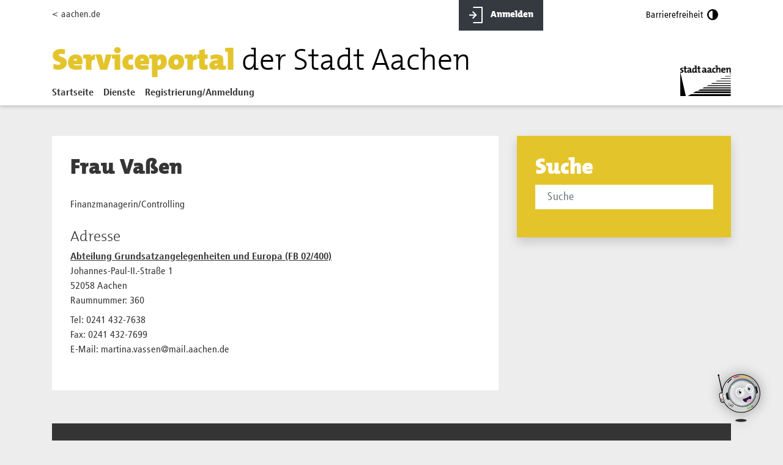

--- FILE ---
content_type: text/html;charset=UTF-8
request_url: https://serviceportal.aachen.de/suche/-/vr-bis-detail/mitarbeiter/54191/show
body_size: 40965
content:
<!DOCTYPE html> <html class="ltr" dir=" lang.dir" lang="de-DE"> <head> <meta name="viewport" content="width=device-width, initial-scale=1"> <title>Frau Vaßen - Serviceportal der Stadt Aachen</title> <meta content="text/html; charset=UTF-8" http-equiv="content-type" /> <script data-senna-track="permanent" src="/o/frontend-js-lodash-web/lodash/lodash.js" type="text/javascript"></script> <script data-senna-track="permanent" src="/o/frontend-js-lodash-web/lodash/util.js" type="text/javascript"></script> <script data-senna-track="temporary" type="text/javascript">if(window.Analytics)window._com_liferay_document_library_analytics_isViewFileEntry=false;</script> <link href="https://serviceportal.aachen.de/o/dynamic-data-mapping-web/css/main.css?browserId=other&themeId=stadtportalaachen_WAR_stadtportalaachen&minifierType=css&languageId=de_DE&b=7103&t=1764157497488" rel="stylesheet" type = "text/css" /> <link href="https://serviceportal.aachen.de/o/dynamic-data-mapping-form-renderer/css/main.css?browserId=other&themeId=stadtportalaachen_WAR_stadtportalaachen&minifierType=css&languageId=de_DE&b=7103&t=1764157497488" rel="stylesheet" type = "text/css" /> <link href="https://serviceportal.aachen.de/o/dynamic-data-mapping-form-builder/css/main.css?browserId=other&themeId=stadtportalaachen_WAR_stadtportalaachen&minifierType=css&languageId=de_DE&b=7103&t=1764157497488" rel="stylesheet" type = "text/css" /> <link href="https://serviceportal.aachen.de/o/stadtportal-aachen/images/favicon.ico" rel="icon" /> <link data-senna-track="temporary" href="https://serviceportal.aachen.de/suche/-/vr-bis-detail/mitarbeiter/54191/show" rel="canonical" /> <link class="lfr-css-file" data-senna-track="temporary" href="https://serviceportal.aachen.de/o/stadtportal-aachen/css/clay.css?browserId=other&amp;themeId=stadtportalaachen_WAR_stadtportalaachen&amp;minifierType=css&amp;languageId=de_DE&amp;b=7103&amp;t=1764157497488" id="liferayAUICSS" rel="stylesheet" type="text/css" /> <link data-senna-track="temporary" href="/o/frontend-css-web/main.css?browserId=other&amp;themeId=stadtportalaachen_WAR_stadtportalaachen&amp;minifierType=css&amp;languageId=de_DE&amp;b=7103&amp;t=1557361611547" id="liferayPortalCSS" rel="stylesheet" type="text/css" /> <link data-senna-track="temporary" href="/combo?browserId=other&amp;minifierType=&amp;themeId=stadtportalaachen_WAR_stadtportalaachen&amp;languageId=de_DE&amp;b=7103&amp;com_liferay_portal_search_web_search_bar_portlet_SearchBarPortlet_INSTANCE_templateSearch:%2Fsearch%2Fbar%2Fcss%2Fmain.css&amp;com_liferay_product_navigation_product_menu_web_portlet_ProductMenuPortlet:%2Fcss%2Fmain.css&amp;t=1764153970000" id="121d1515" rel="stylesheet" type="text/css" /> <script data-senna-track="temporary" type="text/javascript">var Liferay=Liferay||{};
Liferay.Browser={acceptsGzip:function(){return true},getMajorVersion:function(){return 131},getRevision:function(){return"537.36"},getVersion:function(){return"131.0"},isAir:function(){return false},isChrome:function(){return true},isEdge:function(){return false},isFirefox:function(){return false},isGecko:function(){return true},isIe:function(){return false},isIphone:function(){return false},isLinux:function(){return false},isMac:function(){return true},isMobile:function(){return false},isMozilla:function(){return false},
isOpera:function(){return false},isRtf:function(){return true},isSafari:function(){return true},isSun:function(){return false},isWebKit:function(){return true},isWindows:function(){return false}};Liferay.Data=Liferay.Data||{};Liferay.Data.ICONS_INLINE_SVG=true;Liferay.Data.NAV_SELECTOR="#navigation";Liferay.Data.NAV_SELECTOR_MOBILE="#navigationCollapse";Liferay.Data.isCustomizationView=function(){return false};Liferay.Data.notices=[null];
Liferay.PortletKeys={DOCUMENT_LIBRARY:"com_liferay_document_library_web_portlet_DLPortlet",DYNAMIC_DATA_MAPPING:"com_liferay_dynamic_data_mapping_web_portlet_DDMPortlet",ITEM_SELECTOR:"com_liferay_item_selector_web_portlet_ItemSelectorPortlet"};Liferay.PropsValues={JAVASCRIPT_SINGLE_PAGE_APPLICATION_TIMEOUT:0,NTLM_AUTH_ENABLED:false,UPLOAD_SERVLET_REQUEST_IMPL_MAX_SIZE:104857600};
Liferay.ThemeDisplay={getLayoutId:function(){return"3"},getLayoutRelativeControlPanelURL:function(){return"/group/guest/~/control_panel/manage?p_p_id\x3d19_WAR_vrportlet"},getLayoutRelativeURL:function(){return"/suche"},getLayoutURL:function(){return"https://serviceportal.aachen.de/suche"},getParentLayoutId:function(){return"0"},isControlPanel:function(){return false},isPrivateLayout:function(){return"false"},isVirtualLayout:function(){return false},getBCP47LanguageId:function(){return"de-DE"},getCanonicalURL:function(){return"https://serviceportal.aachen.de/suche/-/vr-bis-detail/mitarbeiter/54191/show"},
getCDNBaseURL:function(){return"https://serviceportal.aachen.de"},getCDNDynamicResourcesHost:function(){return""},getCDNHost:function(){return""},getCompanyGroupId:function(){return"20686"},getCompanyId:function(){return"20648"},getDefaultLanguageId:function(){return"de_DE"},getDoAsUserIdEncoded:function(){return""},getLanguageId:function(){return"de_DE"},getParentGroupId:function(){return"20674"},getPathContext:function(){return""},getPathImage:function(){return"/image"},getPathJavaScript:function(){return"/o/frontend-js-web"},
getPathMain:function(){return"/c"},getPathThemeImages:function(){return"https://serviceportal.aachen.de/o/stadtportal-aachen/images"},getPathThemeRoot:function(){return"/o/stadtportal-aachen"},getPlid:function(){return"21021"},getPortalURL:function(){return"https://serviceportal.aachen.de"},getScopeGroupId:function(){return"20674"},getScopeGroupIdOrLiveGroupId:function(){return"20674"},getSessionId:function(){return""},getSiteAdminURL:function(){return"https://serviceportal.aachen.de/group/guest/~/control_panel/manage?p_p_lifecycle\x3d0\x26p_p_state\x3dmaximized\x26p_p_mode\x3dview"},
getSiteGroupId:function(){return"20674"},getURLControlPanel:function(){return"/group/control_panel?refererPlid\x3d21021"},getURLHome:function(){return"https://serviceportal.aachen.de/web/guest"},getUserEmailAddress:function(){return""},getUserId:function(){return"20651"},getUserName:function(){return""},isAddSessionIdToURL:function(){return false},isFreeformLayout:function(){return false},isImpersonated:function(){return false},isSignedIn:function(){return false},isStateExclusive:function(){return false},
isStateMaximized:function(){return false},isStatePopUp:function(){return false}};var themeDisplay=Liferay.ThemeDisplay;
Liferay.AUI={getAvailableLangPath:function(){return"available_languages.jsp?browserId\x3dother\x26themeId\x3dstadtportalaachen_WAR_stadtportalaachen\x26colorSchemeId\x3d01\x26minifierType\x3djs\x26languageId\x3dde_DE\x26b\x3d7103\x26t\x3d1764157437459"},getCombine:function(){return true},getComboPath:function(){return"/combo/?browserId\x3dother\x26minifierType\x3d\x26languageId\x3dde_DE\x26b\x3d7103\x26t\x3d1557361610505\x26"},getDateFormat:function(){return"%d.%m.%Y"},getEditorCKEditorPath:function(){return"/o/frontend-editor-ckeditor-web"},
getFilter:function(){var filter="raw";filter="min";return filter},getFilterConfig:function(){var instance=this;var filterConfig=null;if(!instance.getCombine())filterConfig={replaceStr:".js"+instance.getStaticResourceURLParams(),searchExp:"\\.js$"};return filterConfig},getJavaScriptRootPath:function(){return"/o/frontend-js-web"},getLangPath:function(){return"aui_lang.jsp?browserId\x3dother\x26themeId\x3dstadtportalaachen_WAR_stadtportalaachen\x26colorSchemeId\x3d01\x26minifierType\x3djs\x26languageId\x3dde_DE\x26b\x3d7103\x26t\x3d1557361610505"},
getPortletRootPath:function(){return"/html/portlet"},getStaticResourceURLParams:function(){return"?browserId\x3dother\x26minifierType\x3d\x26languageId\x3dde_DE\x26b\x3d7103\x26t\x3d1557361610505"}};Liferay.authToken="SaDuu1Dm";Liferay.currentURL="/suche/-/vr-bis-detail/mitarbeiter/54191/show";Liferay.currentURLEncoded="%2Fsuche%2F-%2Fvr-bis-detail%2Fmitarbeiter%2F54191%2Fshow";</script> <script src="/o/js_loader_modules?t=1764157497488" type="text/javascript"></script> <script src="/o/js_loader_config?t=1764157458987" type="text/javascript"></script> <script src="/o/frontend-js-web/loader/config.js" type="text/javascript"></script> <script src="/o/frontend-js-web/loader/loader.3.js" type="text/javascript"></script> <script data-senna-track="permanent" src="https://serviceportal.aachen.de/combo?browserId=other&minifierType=js&languageId=de_DE&b=7103&t=1557361610505&/o/frontend-js-web/jquery/jquery.js&/o/frontend-js-web/clay/popper.js&/o/frontend-js-web/clay/bootstrap.js&/o/frontend-js-web/aui/aui/aui.js&/o/frontend-js-web/aui/aui-base-html5-shiv/aui-base-html5-shiv.js&/o/frontend-js-web/liferay/browser_selectors.js&/o/frontend-js-web/liferay/modules.js&/o/frontend-js-web/liferay/aui_sandbox.js&/o/frontend-js-web/clay/collapsible-search.js&/o/frontend-js-web/clay/side-navigation.js&/o/frontend-js-web/jquery/fm.js&/o/frontend-js-web/jquery/form.js&/o/frontend-js-web/misc/svg4everybody.js&/o/frontend-js-web/aui/arraylist-add/arraylist-add.js&/o/frontend-js-web/aui/arraylist-filter/arraylist-filter.js&/o/frontend-js-web/aui/arraylist/arraylist.js&/o/frontend-js-web/aui/array-extras/array-extras.js&/o/frontend-js-web/aui/array-invoke/array-invoke.js&/o/frontend-js-web/aui/attribute-base/attribute-base.js&/o/frontend-js-web/aui/attribute-complex/attribute-complex.js&/o/frontend-js-web/aui/attribute-core/attribute-core.js&/o/frontend-js-web/aui/attribute-observable/attribute-observable.js&/o/frontend-js-web/aui/attribute-extras/attribute-extras.js&/o/frontend-js-web/aui/base-base/base-base.js&/o/frontend-js-web/aui/base-pluginhost/base-pluginhost.js&/o/frontend-js-web/aui/classnamemanager/classnamemanager.js&/o/frontend-js-web/aui/datatype-xml-format/datatype-xml-format.js&/o/frontend-js-web/aui/datatype-xml-parse/datatype-xml-parse.js&/o/frontend-js-web/aui/dom-base/dom-base.js&/o/frontend-js-web/aui/dom-core/dom-core.js&/o/frontend-js-web/aui/dom-screen/dom-screen.js&/o/frontend-js-web/aui/dom-style/dom-style.js&/o/frontend-js-web/aui/event-base/event-base.js&/o/frontend-js-web/aui/event-custom-base/event-custom-base.js&/o/frontend-js-web/aui/event-custom-complex/event-custom-complex.js&/o/frontend-js-web/aui/event-delegate/event-delegate.js&/o/frontend-js-web/aui/event-focus/event-focus.js&/o/frontend-js-web/aui/event-hover/event-hover.js" type = "text/javascript"></script> <script data-senna-track="permanent" src="https://serviceportal.aachen.de/combo?browserId=other&minifierType=js&languageId=de_DE&b=7103&t=1557361610505&/o/frontend-js-web/aui/event-key/event-key.js&/o/frontend-js-web/aui/event-mouseenter/event-mouseenter.js&/o/frontend-js-web/aui/event-mousewheel/event-mousewheel.js&/o/frontend-js-web/aui/event-outside/event-outside.js&/o/frontend-js-web/aui/event-resize/event-resize.js&/o/frontend-js-web/aui/event-simulate/event-simulate.js&/o/frontend-js-web/aui/event-synthetic/event-synthetic.js&/o/frontend-js-web/aui/intl/intl.js&/o/frontend-js-web/aui/io-base/io-base.js&/o/frontend-js-web/aui/io-form/io-form.js&/o/frontend-js-web/aui/io-queue/io-queue.js&/o/frontend-js-web/aui/io-upload-iframe/io-upload-iframe.js&/o/frontend-js-web/aui/io-xdr/io-xdr.js&/o/frontend-js-web/aui/json-parse/json-parse.js&/o/frontend-js-web/aui/json-stringify/json-stringify.js&/o/frontend-js-web/aui/node-base/node-base.js&/o/frontend-js-web/aui/node-core/node-core.js&/o/frontend-js-web/aui/node-event-delegate/node-event-delegate.js&/o/frontend-js-web/aui/node-event-simulate/node-event-simulate.js&/o/frontend-js-web/aui/node-focusmanager/node-focusmanager.js&/o/frontend-js-web/aui/node-pluginhost/node-pluginhost.js&/o/frontend-js-web/aui/node-screen/node-screen.js&/o/frontend-js-web/aui/node-style/node-style.js&/o/frontend-js-web/aui/oop/oop.js&/o/frontend-js-web/aui/plugin/plugin.js&/o/frontend-js-web/aui/pluginhost-base/pluginhost-base.js&/o/frontend-js-web/aui/pluginhost-config/pluginhost-config.js&/o/frontend-js-web/aui/querystring-stringify-simple/querystring-stringify-simple.js&/o/frontend-js-web/aui/queue-promote/queue-promote.js&/o/frontend-js-web/aui/selector-css2/selector-css2.js&/o/frontend-js-web/aui/selector-css3/selector-css3.js&/o/frontend-js-web/aui/selector-native/selector-native.js&/o/frontend-js-web/aui/selector/selector.js&/o/frontend-js-web/aui/widget-base/widget-base.js&/o/frontend-js-web/aui/widget-htmlparser/widget-htmlparser.js&/o/frontend-js-web/aui/widget-skin/widget-skin.js" type = "text/javascript"></script> <script data-senna-track="permanent" src="https://serviceportal.aachen.de/combo?browserId=other&minifierType=js&languageId=de_DE&b=7103&t=1557361610505&/o/frontend-js-web/aui/widget-uievents/widget-uievents.js&/o/frontend-js-web/aui/yui-throttle/yui-throttle.js&/o/frontend-js-web/aui/aui-base-core/aui-base-core.js&/o/frontend-js-web/aui/aui-base-lang/aui-base-lang.js&/o/frontend-js-web/aui/aui-classnamemanager/aui-classnamemanager.js&/o/frontend-js-web/aui/aui-component/aui-component.js&/o/frontend-js-web/aui/aui-debounce/aui-debounce.js&/o/frontend-js-web/aui/aui-delayed-task-deprecated/aui-delayed-task-deprecated.js&/o/frontend-js-web/aui/aui-event-base/aui-event-base.js&/o/frontend-js-web/aui/aui-event-input/aui-event-input.js&/o/frontend-js-web/aui/aui-form-validator/aui-form-validator.js&/o/frontend-js-web/aui/aui-node-base/aui-node-base.js&/o/frontend-js-web/aui/aui-node-html5/aui-node-html5.js&/o/frontend-js-web/aui/aui-selector/aui-selector.js&/o/frontend-js-web/aui/aui-timer/aui-timer.js&/o/frontend-js-web/liferay/dependency.js&/o/frontend-js-web/liferay/dom_task_runner.js&/o/frontend-js-web/liferay/events.js&/o/frontend-js-web/liferay/language.js&/o/frontend-js-web/liferay/lazy_load.js&/o/frontend-js-web/liferay/liferay.js&/o/frontend-js-web/liferay/util.js&/o/frontend-js-web/liferay/global.bundle.js&/o/frontend-js-web/liferay/portal.js&/o/frontend-js-web/liferay/portlet.js&/o/frontend-js-web/liferay/workflow.js&/o/frontend-js-web/liferay/address.js&/o/frontend-js-web/liferay/form.js&/o/frontend-js-web/liferay/form_placeholders.js&/o/frontend-js-web/liferay/icon.js&/o/frontend-js-web/liferay/menu.js&/o/frontend-js-web/liferay/notice.js&/o/frontend-js-web/liferay/poller.js" type = "text/javascript"></script> <script>Liferay.Loader.define._amd=Liferay.Loader.define.amd;Liferay.Loader.define.amd=false;</script> <script type="text/javascript" src="/o/vr-portlet/webjars/datatables/1.10.20/js/jquery.dataTables.min.js"></script> <script type="text/javascript" src="/o/vr-portlet/webjars/datatables/1.10.20/js/dataTables.bootstrap4.min.js"></script> <script type="text/javascript" src="/o/vr-portlet/webjars/select2/4.0.13/js/select2.min.js"></script> <script type="text/javascript" src="/o/vr-portlet/webjars/select2/4.0.13/js/i18n/de.js"></script> <script type="text/javascript" src="/o/vr-portlet/webjars/jquery-ui/1.13.1/jquery-ui.min.js"></script> <script type="text/javascript" src="/o/vr-portlet/webjars/tinymce/5.10.2/tinymce.min.js"></script> <script type="text/javascript" src="/o/vr-portlet/webjars/jstree/3.3.8/jstree.min.js"></script> <script type="text/javascript" src="/o/vr-portlet/portlet/common/responsive/2.2.3/js/dataTables.responsive.min.js"></script> <script type="text/javascript" src="/o/vr-portlet/portlet/common/jquery-ui/i18n/datepicker-de.js"></script> <script type="text/javascript" src="/o/vr-portlet/portlet/common/bs-custom-file-input/bs-custom-file-input.min.js"></script> <script type="text/javascript" src="/o/vr-portlet/portlet/common/bootstrap-input-spinner/1.11.1/bootstrap-input-spinner.js"></script> <script type="text/javascript" src="/o/vr-portlet/vr/js/vr.js?6.3.6"></script> <script>Liferay.Loader.define.amd=Liferay.Loader.define._amd;</script> <link href="/o/vr-portlet/webjars/datatables/1.10.20/css/dataTables.bootstrap4.min.css" rel="stylesheet" type="text/css"> <link href="/o/vr-portlet/webjars/select2/4.0.13/css/select2.min.css" rel="stylesheet" type="text/css"> <link href="/o/vr-portlet/webjars/jstree/3.3.8/themes/default/style.min.css" rel="stylesheet" type="text/css"> <link href="/o/vr-portlet/webjars/jquery-ui/1.13.1/jquery-ui.min.css" rel="stylesheet" type="text/css"> <link href="/o/vr-portlet/vr/css/vr.css?6.3.6" rel="stylesheet" type="text/css"> <style> .vr-modal { display: none!important; min-width: 90%!important; left: 5%; } .vr-modal.show { display: block!important; } </style> <script data-senna-track="temporary" src="/o/js_bundle_config?t=1764157497470" type="text/javascript"></script> <script data-senna-track="temporary" type="text/javascript"></script> <!-- Matomo --> <script>var _paq=window._paq=window._paq||[];_paq.push(["trackPageView"]);_paq.push(["enableLinkTracking"]);(function(){var u="https://stats-stac.regioit.de/";_paq.push(["setTrackerUrl",u+"matomo.php"]);_paq.push(["setSiteId","1"]);var d=document,g=d.createElement("script"),s=d.getElementsByTagName("script")[0];g.async=true;g.src=u+"matomo.js";s.parentNode.insertBefore(g,s)})();</script> <!-- End Matomo Code --> <link class="lfr-css-file" data-senna-track="temporary" href="https://serviceportal.aachen.de/o/stadtportal-aachen/css/main.css?browserId=other&amp;themeId=stadtportalaachen_WAR_stadtportalaachen&amp;minifierType=css&amp;languageId=de_DE&amp;b=7103&amp;t=1764157497488" id="liferayThemeCSS" rel="stylesheet" type="text/css" /> <style data-senna-track="temporary" type="text/css">a#twitter-icon.nav-link{display:none}#portlet_com_liferay_login_web_portlet_LoginPortlet .login-container a{display:none}#p_p_id_19_WAR_vrportlet_ strong,#p_p_id_19_WAR_vrportlet_ b{font-weight:bold !important}#usu-chatbot-iframe-container #usuChatbotTooltip{height:initial}</style> <style data-senna-track="temporary" type="text/css">.al-theme-wrapper .service-details .portlet-content section{margin-bottom:30px}.search-placeholder{margin-bottom:20px;padding-top:30px;padding-left:30px;padding-right:30px;padding-bottom:13px}.al-theme-wrapper .service-details .portlet-content .section-actions{margin-bottom:40px}</style> <link data-senna-track="permanent" href="https://serviceportal.aachen.de/combo?browserId=other&minifierType=css&languageId=de_DE&b=7103&t=1557361605911&/o/product-navigation-simulation-theme-contributor/css/simulation_panel.css&/o/product-navigation-product-menu-theme-contributor/product_navigation_product_menu.css&/o/product-navigation-control-menu-theme-contributor/product_navigation_control_menu.css" rel="stylesheet" type = "text/css" /> <script data-senna-track="permanent" src="https://serviceportal.aachen.de/combo?browserId=other&minifierType=js&languageId=de_DE&b=7103&t=1557361605911&/o/product-navigation-control-menu-theme-contributor/product_navigation_control_menu.js" type = "text/javascript"></script> <script type="text/javascript">Liferay.on("ddmFieldBlur",function(event){if(window.Analytics)Analytics.send("fieldBlurred","Form",{fieldName:event.fieldName,focusDuration:event.focusDuration,formId:event.formId,page:event.page-1})});Liferay.on("ddmFieldFocus",function(event){if(window.Analytics)Analytics.send("fieldFocused","Form",{fieldName:event.fieldName,formId:event.formId,page:event.page-1})});
Liferay.on("ddmFormPageShow",function(event){if(window.Analytics)Analytics.send("pageViewed","Form",{formId:event.formId,page:event.page,title:event.title})});Liferay.on("ddmFormSubmit",function(event){if(window.Analytics)Analytics.send("formSubmitted","Form",{formId:event.formId})});Liferay.on("ddmFormView",function(event){if(window.Analytics)Analytics.send("formViewed","Form",{formId:event.formId,title:event.title})});</script> <script src="https://cdn.jsdelivr.net/npm/js-cookie@2/src/js.cookie.min.js"></script> </head> <body class=" controls-visible yui3-skin-sam guest-site signed-out public-page site "> <nav class="quick-access-nav" id="gqkm_quickAccessNav"> <h1 class="hide-accessible">Navigation</h1> <ul> <li><a href="#main-content">Zum Inhalt springen</a></li> </ul> </nav> <div class="al-theme-wrapper" id="wrapper"> <header class="main-header" id="desktop"> <div class="container" id="topheader"> <div class="row"> <div class="col-2"> <a href="http://aachen.de" >&lt; aachen.de</a> </div> <div class="col-5" id=""> </div> <div class="col-2"> <a href="/login" class="btn btn-dark" id="anmelden-button"> <img src="https://serviceportal.aachen.de/o/stadtportal-aachen/images/anmelden.svg" alt="Anmelden-Icon" width="21" height="24"> Anmelden</a> </div> <div class="col-3 d-flex justify-content-end"> <a id="barrierefreiheit-button" class="btn" style="display: inline-block"> <span>Barrierefreiheit</span> <img src="https://serviceportal.aachen.de/o/stadtportal-aachen/images/barrierefrei.png" id="barrierefrei-off" alt="Barrierefrei-Icon" width="21" height="21"> <img src="https://serviceportal.aachen.de/o/stadtportal-aachen/images/barrierefrei-active.png" id="barrierefrei-on" style="display: none;" alt="Barrierefrei-Icon" width="21" height="21"> </a> </div> </div> <div id="logo-container"> <div id="logo-header"> <div class="row"> <div class="col-8"> <a class="navbar-brand" id="logo" href="/home"> <h1>Serviceportal <small>der Stadt Aachen</small> </h1> </a> <nav class="sort-pages modify-pages navbar navbar-default" id="navigation" role="navigation"> <div class=""> <div id="main-navbar-collapse" class="navbar-collapse collapse"> <ul class="nav navbar-nav" aria-label="Seiten der Site" role="menubar"> <li class="" id="layout_1" role="presentation"> <a aria-labelledby="layout_1" href="https://serviceportal.aachen.de/home" role="menuitem"> <span> Startseite </span> </a> </li> <li class="" id="layout_55" role="presentation"> <a aria-labelledby="layout_55" href="https://serviceportal.aachen.de/dienste" role="menuitem"> <span> Dienste </span> </a> </li> <li id="layout_signin" class="" role="presentation" > <a id="sign-in" href="/login" rel="nofollow" data-redirect="false" > Registrierung/Anmeldung </a> </li> </ul> </div> </div> </nav> </div> <div class="col-4" id="aachen-logo-container"> <a href="http://aachen.de" id="aachen-logo" target="_blank"> <img src="https://serviceportal.aachen.de/o/stadtportal-aachen/images/aachen.png" title="Aachen logo" alt="Logo der Stadt Aachen" width="83" height="50"> </a> </div> </div> </div> </div> </div> </header> <header class="banner" id="mobile"> <div id="topheader" class="container"> <div class="row"> <div class="col-10 float-left" id="googleTranslatorMobile"> </div> <div class="col-2"> <a id="barrierefreiheit-mobile-button" class="btn" style="display: inline-block"> <img src="https://serviceportal.aachen.de/o/stadtportal-aachen/images/barrierefrei.png" id="barrierefrei-mobile-off" alt="Barrierefrei-Icon" width="18" height="18"> <img src="https://serviceportal.aachen.de/o/stadtportal-aachen/images/barrierefrei-active.png" id="barrierefrei-mobile-on" style="display: none;" alt="Barrierefrei-Icon" width="18" height="18"> </a> </div> </div> </div> <nav class="navbar navbar-toggleable-md navbar-top navbar-light navbar-main"> <a class="navbar-brand" id="logo" href="/home"> <h1>Serviceportal <small>der Stadt Aachen</small> </h1> </a> <button class="navbar-toggler navbar-toggler-right collapsed" type="button" data-toggle="collapse" data-target="#navbarSupportedContent" aria-controls="navbarCollapse" aria-expanded="false" aria-label="Toggle navigation"> <span class="navbar-toggler-icon"></span> </button> <div class="navbar-collapse collapse" id="navbarSupportedContent" style=""> <nav class="sort-pages modify-pages navbar navbar-default" id="navigation" role="navigation"> <ul id="menu-hauptmenue-1" class="nav navbar-nav" aria-label="Seiten der Site" role="menubar"> <li class="" id="layout_1" role="presentation"> <a aria-labelledby="layout_1" href="https://serviceportal.aachen.de/home" role="menuitem"> <span> Startseite </span> </a> </li> <li class="" id="layout_55" role="presentation"> <a aria-labelledby="layout_55" href="https://serviceportal.aachen.de/dienste" role="menuitem"> <span> Dienste </span> </a> </li> <li id="layout_signin" class="" role="presentation" > <a id="sign-in" href="https://serviceportal.aachen.de/c/portal/login?p_l_id=21021" rel="nofollow" data-redirect="false" > Anmelden </a> </li> </ul> </nav> </div> </nav> </header> <main id="content" class="main-content"> <h1 class="hide-accessible">Frau Vaßen</h1> <div class="container"> <div class="row"> <div class="content-body col-12"> <div class="portlets-area"> <div class="columns-1" id="main-content" role="main"> <div class="portlet-layout row"> <div class="col-md-12 portlet-column portlet-column-only" id="column-1"> <div class="portlet-dropzone portlet-column-content portlet-column-content-only" id="layout-column_column-1"> <div class="portlet-boundary portlet-boundary_19_WAR_vrportlet_ portlet-static portlet-static-end portlet-decorate vr-app vr-portlet portlet-19 no-bg no-padding service-details" id="p_p_id_19_WAR_vrportlet_" > <span id="p_19_WAR_vrportlet"></span> <section class="portlet" id="portlet_19_WAR_vrportlet"> <div class="portlet-content"> <div class="autofit-float autofit-row portlet-header"> <div class="autofit-col autofit-col-expand"> <h2 class="portlet-title-text">BIS: Suche und Detail</h2> </div> <div class="autofit-col autofit-col-end"> <div class="autofit-section"> </div> </div> </div> <div class=" portlet-content-container" > <div class="portlet-body"> <div class="row"> <div class="col-12"> <div class="search-area"> <form id="co" class="form-horizontal search-form" action="https://serviceportal.aachen.de:443/suche?p_p_id=19_WAR_vrportlet&amp;p_p_lifecycle=1&amp;p_p_state=normal&amp;p_p_mode=view&amp;_19_WAR_vrportlet_action=vr-bis-detail-search-submit&amp;p_auth=SaDuu1Dm" method="post"> <div class="input-group mb-3"> <input id="form-element-query" name="query" class="form-control search-query" title="Suche" placeholder="Suche" aria-label="Suchfeld" type="text" value=""/> <div class="input-group-append"> <button id="form-element-suche-submit" name="submit" title="Suchen" class="btn btn-primary" type="submit" value="Submit"> <i class="icon-search"></i>&nbsp; </button> </div> </div> </form> </div> </div> </div> <script type="application/javascript"> var url2 = "https://serviceportal.aachen.de:443/suche?p_p_id=19_WAR_vrportlet&p_p_lifecycle=1&p_p_state=normal&p_p_mode=view&_19_WAR_vrportlet_action=vr-bis-detail-search-submit&p_auth=SaDuu1Dm"; $(".search-form input").keyup(function () { if ($(".search-form input").val().length > 1) { $('#search-dropdown').show(); $.ajax({ url: url2, data: {query: $(".search-form input").val()}, type: 'POST', success: function (data) { $('#resp').html($(data).find("#resp")); $('#wait').hide(); } }); } else { $('#search-dropdown').hide(); } }); </script> <div id="wait" style="display:none"> <p>Suche ...</p> </div> <script>jQuery(document).ready(function(){jQuery(".search-placeholder").append(jQuery(".search-area").parent().parent());jQuery(".search-placeholder").append(jQuery("#wait"));jQuery(".search-placeholder").append(jQuery("#resp").parent())});function show(id){if(document.getElementById){var mydiv=document.getElementById(id);mydiv.style.display=mydiv.style.display=="block"?"none":"block"}}
function showAllServices(elem){show("topservices");show("allservices");elem.setAttribute("aria-expanded",elem.getAttribute("aria-expanded")=="false"?"true":"false");document.getElementById("showallservices").innerHTML=elem.getAttribute("aria-expanded")=="true"?"\x3ci class\x3d'icon-folder-open' aria-hidden\x3d'true'\x3e\x3c/i\x3e Alle Dienstleistungen der Einrichtung ausblenden":"\x3ci class\x3d'icon-folder-close' aria-hidden\x3d'true'\x3e\x3c/i\x3e Alle Dienstleistungen der Einrichtung einblenden"}
;</script> <div id="search-dropdown"> <div id="resp"> <div class="row mt-3"> <div class="col-12"> <div class="search-detail"> <div class="row"> </div> </div> </div> </div> </div> </div> <div class="row employee-detail"> <div class="col-md-8"> <section id="service-box-main" class="white"> <h1>Frau Vaßen</h1> <p>Finanzmanagerin/Controlling</p> <div></div> <div class="mb-4"> <h2>Adresse</h2> <p> <strong><a href="https://serviceportal.aachen.de:443/suche/-/vr-bis-detail/einrichtung/2906101/show">Abteilung Grundsatzangelegenheiten und Europa (FB 02/400) </a></strong> <br/> Johannes-Paul-II.-Straße 1 <br/> 52058 Aachen <br/> Raumnummer: 360 </p> <p> Tel: 0241 432-7638 <br/> Fax: 0241 432-7699 <br/> E-Mail: martina.vassen@mail.aachen.de<br/> </p> </div> </section> </div> <div class="col-md-4"> <div class="search-placeholder search shadow"><h2>Suche</h2></div> </div> </div> </div> </div> </div> </section> </div> </div> </div> </div> </div> <form action="#" id="hrefFm" method="post" name="hrefFm"><span></span></form> </div> </div> </div> </div> </main> <footer class="main-footer mt-4"> <div class="footer"> <div class="container"> <section id="homepage-quicklinks" class="black"> <div class="card-deck-sp no-bottom"> <div class="card card-sp black"> <div class="card-body"> <h5 class="card-title">Häufig gestellte Fragen</h5> </div> <div class="card-footer"> <a href="https://serviceportal.aachen.de/faq" class="mt-3 btn btn-primary">Unsere FAQs</a> </div> </div> <div class="card card-sp black"> <div class="card-body"> <h5 class="card-title">Wie finden Sie unser Angebot?</h5> </div> <div class="card-footer"> <a href="https://serviceportal.aachen.de/suche/-/vr-bis-detail/dienstleistung/979040/show" class="mt-3 btn btn-primary">Ihr Feedback</a> </div> </div> <div class="card card-sp black"> <div class="card-body"> <h5 class="card-title">Wir rufen Sie zurück!</h5> </div> <div class="card-footer"> <a href="https://serviceportal.aachen.de/suche/-/vr-bis-detail/dienstleistung/5758/show" class="mt-3 btn btn-primary">Rückruf anfordern</a> </div> </div> </div> </section> <section id="homepage-links" class="black"> <div class="card-deck-sp no-bottom"> <div class="card card-sp black"> <div class="card-body"> <h5 class="card-title">Weitere Informationen</h5> <ul class="linklist"> <li> <a href="/unsere-onlinedienste" target="_blank"> Unsere Onlinedienste </a> </li> <li> <a href="/%C3%96ffnungszeiten" target="_blank"> Öffnungszeiten </a> </li> <li> <a href="/aachen.de" target="_blank"> Aachen.de </a> </li> <li> <a href="/karriere" target="_blank"> Karriere </a> </li> </ul> </div> </div> <div class="card card-sp black"> <div class="card-body"> <h5 class="card-title">Weitere Services</h5> <ul class="linklist"> <li> <a href="/ratsinfo" target="_blank"> Ratsinfo </a> </li> <li> <a href="/geodatenportal1" target="_blank"> Geodatenportal </a> </li> <li> <a href="/open-data-portal" target="_blank"> Open Data Portal </a> </li> <li> <a href="/aktuelle-stellenangebote" target="_blank"> Aktuelle Stellenangebote </a> </li> <li> <a href="/abfallkalender" target="_blank"> Abfallkalender </a> </li> </ul> </div> </div> <div class="card card-sp black"> <div class="card-body"> <h5 class="card-title">Häufig gesucht</h5> <ul class="linklist"> <li> <a href="/bekanntmachungen" target="_blank"> Bekanntmachungen </a> </li> <li> <a href="/newsletter" target="_blank"> Newsletter </a> </li> <li> <a href="/pressemitteilungen" target="_blank"> Pressemitteilungen </a> </li> <li> <a href="/notfallinformationen" target="_blank"> Notfallinformationen </a> </li> <li> <a href="/immobilienangebote" target="_blank"> Immobilienangebote </a> </li> </ul> </div> </div> </div> </section> <div class="content-info"> <section class="black"> <nav class="navbar navbar-expand-lg"> <div class="navbar-collapse" id="navbarText"> <ul class="navbar-nav mr-auto nav-sp"> <li class="nav-item"> <a class="nav-link" href="/footer" > Impressum </a> </li> <li class="nav-item"> <a class="nav-link" href="/mein-aachen" target="_blank"> aachen.de </a> </li> <li class="nav-item"> <a class="nav-link" href="/footerer" > Datenschutz </a> </li> <li class="nav-item"> <span>©Stadt Aachen</span> </li> </ul> <ul class="navbar-nav navbar-social"> <li class="nav-item"> <a class="nav-link" target="social" id="facebook-icon" href="https://www.facebook.com/unseraachen"> <svg aria-hidden="true" focusable="false" data-prefix="fab" data-icon="facebook-f" class="svg-inline--fa fa-facebook-f fa-w-10" role="img" xmlns="http://www.w3.org/2000/svg" viewBox="0 0 320 512"> <path fill="currentColor" d="M279.14 288l14.22-92.66h-88.91v-60.13c0-25.35 12.42-50.06 52.24-50.06h40.42V6.26S260.43 0 225.36 0c-73.22 0-121.08 44.38-121.08 124.72v70.62H22.89V288h81.39v224h100.17V288z"></path> </svg> </a> </li> <li class="nav-item"> <a class="nav-link" target="social" id="insta-icon" href="https://www.instagram.com/stadtaachen"> <svg aria-hidden="true" focusable="false" data-prefix="fab" data-icon="instagram" class="svg-inline--fa fa-instagram fa-w-14" role="img" xmlns="http://www.w3.org/2000/svg" viewBox="0 0 448 512"> <path fill="currentColor" d="M224.1 141c-63.6 0-114.9 51.3-114.9 114.9s51.3 114.9 114.9 114.9S339 319.5 339 255.9 287.7 141 224.1 141zm0 189.6c-41.1 0-74.7-33.5-74.7-74.7s33.5-74.7 74.7-74.7 74.7 33.5 74.7 74.7-33.6 74.7-74.7 74.7zm146.4-194.3c0 14.9-12 26.8-26.8 26.8-14.9 0-26.8-12-26.8-26.8s12-26.8 26.8-26.8 26.8 12 26.8 26.8zm76.1 27.2c-1.7-35.9-9.9-67.7-36.2-93.9-26.2-26.2-58-34.4-93.9-36.2-37-2.1-147.9-2.1-184.9 0-35.8 1.7-67.6 9.9-93.9 36.1s-34.4 58-36.2 93.9c-2.1 37-2.1 147.9 0 184.9 1.7 35.9 9.9 67.7 36.2 93.9s58 34.4 93.9 36.2c37 2.1 147.9 2.1 184.9 0 35.9-1.7 67.7-9.9 93.9-36.2 26.2-26.2 34.4-58 36.2-93.9 2.1-37 2.1-147.8 0-184.8zM398.8 388c-7.8 19.6-22.9 34.7-42.6 42.6-29.5 11.7-99.5 9-132.1 9s-102.7 2.6-132.1-9c-19.6-7.8-34.7-22.9-42.6-42.6-11.7-29.5-9-99.5-9-132.1s-2.6-102.7 9-132.1c7.8-19.6 22.9-34.7 42.6-42.6 29.5-11.7 99.5-9 132.1-9s102.7-2.6 132.1 9c19.6 7.8 34.7 22.9 42.6 42.6 11.7 29.5 9 99.5 9 132.1s2.7 102.7-9 132.1z"></path> </svg> </a> </li> <li class="nav-item"> <a class="nav-link" target="social" id="twitter-icon" href="https://twitter.com/presseamtaachen"> <svg aria-hidden="true" focusable="false" data-prefix="fab" data-icon="twitter" class="svg-inline--fa fa-twitter fa-w-16" role="img" xmlns="http://www.w3.org/2000/svg" viewBox="0 0 512 512"> <path fill="currentColor" d="M459.37 151.716c.325 4.548.325 9.097.325 13.645 0 138.72-105.583 298.558-298.558 298.558-59.452 0-114.68-17.219-161.137-47.106 8.447.974 16.568 1.299 25.34 1.299 49.055 0 94.213-16.568 130.274-44.832-46.132-.975-84.792-31.188-98.112-72.772 6.498.974 12.995 1.624 19.818 1.624 9.421 0 18.843-1.3 27.614-3.573-48.081-9.747-84.143-51.98-84.143-102.985v-1.299c13.969 7.797 30.214 12.67 47.431 13.319-28.264-18.843-46.781-51.005-46.781-87.391 0-19.492 5.197-37.36 14.294-52.954 51.655 63.675 129.3 105.258 216.365 109.807-1.624-7.797-2.599-15.918-2.599-24.04 0-57.828 46.782-104.934 104.934-104.934 30.213 0 57.502 12.67 76.67 33.137 23.715-4.548 46.456-13.32 66.599-25.34-7.798 24.366-24.366 44.833-46.132 57.827 21.117-2.273 41.584-8.122 60.426-16.243-14.292 20.791-32.161 39.308-52.628 54.253z"></path> </svg> </a> </li> </ul> </div> </nav> </section> </div> </div> </div> </footer> </div> <script type="text/javascript">Liferay.BrowserSelectors.run();</script> <script type="text/javascript">Liferay.currentURL="/suche/-/vr-bis-detail/mitarbeiter/54191/show";Liferay.currentURLEncoded="%2Fsuche%2F-%2Fvr-bis-detail%2Fmitarbeiter%2F54191%2Fshow";</script> <script type="text/javascript">let jsscript=document.createElement("script");jsscript.src="https://softwareplattform.test.115.de/kbot-widget/bots/d115/DAA3t8Lg3QdC9mza3_QTmgKRP32ZKmdqaPQ9NrIf7Ws\x3d/widget.js";document.head.appendChild(jsscript);</script> <script type="text/javascript">(function(){var $=AUI.$;var _=AUI._;var onDestroyPortlet=function(){Liferay.detach("messagePosted",onMessagePosted);Liferay.detach("destroyPortlet",onDestroyPortlet)};Liferay.on("destroyPortlet",onDestroyPortlet);var onMessagePosted=function(event){if(window.Analytics)Analytics.send("posted","Comment",{className:event.className,classPK:event.classPK,commentId:event.commentId,text:event.text})};Liferay.on("messagePosted",onMessagePosted)})();
(function(){var $=AUI.$;var _=AUI._;var onShare=function(data){if(window.Analytics)Analytics.send("shared","SocialBookmarks",{className:data.className,classPK:data.classPK,type:data.type,url:data.url})};var onDestroyPortlet=function(){Liferay.detach("socialBookmarks:share",onShare);Liferay.detach("destroyPortlet",onDestroyPortlet)};Liferay.on("socialBookmarks:share",onShare);Liferay.on("destroyPortlet",onDestroyPortlet)})();
(function(){var $=AUI.$;var _=AUI._;var onVote=function(event){if(window.Analytics)Analytics.send("VOTE","Ratings",{className:event.className,classPK:event.classPK,ratingType:event.ratingType,score:event.score})};var onDestroyPortlet=function(){Liferay.detach("ratings:vote",onVote);Liferay.detach("destroyPortlet",onDestroyPortlet)};Liferay.on("ratings:vote",onVote);Liferay.on("destroyPortlet",onDestroyPortlet)})();if(Liferay.Data.ICONS_INLINE_SVG)svg4everybody({attributeName:"data-href",polyfill:true});
Liferay.Portlet.register("19_WAR_vrportlet");
Liferay.Portlet.onLoad({canEditTitle:false,columnPos:0,isStatic:"end",namespacedId:"p_p_id_19_WAR_vrportlet_",portletId:"19_WAR_vrportlet",refreshURL:"/c/portal/render_portlet?p_l_id\x3d21021\x26p_p_id\x3d19_WAR_vrportlet\x26p_p_lifecycle\x3d0\x26p_t_lifecycle\x3d0\x26p_p_state\x3dnormal\x26p_p_mode\x3dview\x26p_p_col_id\x3dcolumn-1\x26p_p_col_pos\x3d0\x26p_p_col_count\x3d1\x26p_p_isolated\x3d1\x26currentURL\x3d%2Fsuche%2F-%2Fvr-bis-detail%2Fmitarbeiter%2F54191%2Fshow",refreshURLData:{"_19_WAR_vrportlet_id":["54191"],
"_19_WAR_vrportlet_action":["vr-bis-detail-mitarbeiter-show"]}});
Liferay.Loader.require("metal-dom/src/all/dom","metal-uri/src/Uri","clay-tooltip/src/ClayTooltip",function(metalDomSrcAllDom,metalUriSrcUri,clayTooltipSrcClayTooltip){(function(){var dom=metalDomSrcAllDom;var metalUriSrcUri1=metalUriSrcUri;var ClayTooltip=clayTooltipSrcClayTooltip;(function(){var $=AUI.$;var _=AUI._;var Uri=metalUriSrcUri.default;var pathnameRegexp=/\/documents\/(\d+)\/(\d+)\/(.+?)\/([^&]+)/;var downloadClickHandler=dom.delegate(document.body,"click","a",function(event){if(window.Analytics){var anchor=
event.delegateTarget;var uri=new Uri(anchor.href);var match=pathnameRegexp.exec(uri.getPathname());if(match){var groupId=match[1];var fileEntryUUID=match[4];fetch("https://serviceportal.aachen.de/o/document_library/analytics/resolve_file_entry?groupId\x3d"+encodeURIComponent(groupId)+"\x26uuid\x3d"+encodeURIComponent(fileEntryUUID),{credentials:"include",method:"GET"}).then(function(response){return response.json()}).then(function(response){Analytics.send("documentDownloaded","Document",{groupId:groupId,
fileEntryId:response.fileEntryId,preview:!!window._com_liferay_document_library_analytics_isViewFileEntry,title:decodeURIComponent(match[3].replace(/\+/ig," ")),version:uri.getParameterValue("version")})}).catch(function(){return})}}});var onDestroyPortlet=function(){downloadClickHandler.removeListener();Liferay.detach("destroyPortlet",onDestroyPortlet)};Liferay.on("destroyPortlet",onDestroyPortlet)})();(function(){var $=AUI.$;var _=AUI._;if(!Liferay.Data.LFR_PORTAL_CLAY_TOOLTIP)Liferay.Data.LFR_PORTAL_CLAY_TOOLTIP=
ClayTooltip.default.init({selectors:[".management-bar [data-title]:not(.lfr-portal-tooltip)",".management-bar [title]:not(.lfr-portal-tooltip)"]})})()})()},function(error){console.error(error)});
AUI().use("aui-tooltip","liferay-menu","liferay-notice","aui-base","liferay-session","liferay-poller",function(A){(function(){var $=AUI.$;var _=AUI._;if(A.UA.mobile)Liferay.Util.addInputCancel()})();(function(){var $=AUI.$;var _=AUI._;if(!Liferay.Data.LFR_PORTAL_TOOLTIP){var triggerShowEvent=["mouseenter","MSPointerDown","touchstart"];if(A.UA.ios)triggerShowEvent=["touchstart"];Liferay.Data.LFR_PORTAL_TOOLTIP=new A.TooltipDelegate({constrain:true,opacity:1,trigger:".lfr-portal-tooltip",triggerHideEvent:["click",
"mouseleave","MSPointerUp","touchend"],triggerShowEvent:triggerShowEvent,visible:false,zIndex:Liferay.zIndex.TOOLTIP});Liferay.on("beforeNavigate",function(event){Liferay.Data.LFR_PORTAL_TOOLTIP.getTooltip().hide()})}})();(function(){var $=AUI.$;var _=AUI._;new Liferay.Menu;var liferayNotices=Liferay.Data.notices;for(var i=1;i<liferayNotices.length;i++)new Liferay.Notice(liferayNotices[i])})();(function(){var $=AUI.$;var _=AUI._;Liferay.Session=new Liferay.SessionBase({autoExtend:true,redirectOnExpire:false,
redirectUrl:"https://serviceportal.aachen.de/web/guest",sessionLength:7200,warningLength:0})})()});</script> <script src="https://serviceportal.aachen.de/o/stadtportal-aachen/js/main.js?browserId=other&amp;minifierType=js&amp;languageId=de_DE&amp;b=7103&amp;t=1764157497488" type="text/javascript"></script> <script type="text/javascript">AUI().use("aui-base",function(A){var frameElement=window.frameElement;if(frameElement&&frameElement.getAttribute("id")==="simulationDeviceIframe")A.getBody().addClass("lfr-has-simulation-panel")});</script> </body> </html> 

--- FILE ---
content_type: image/svg+xml
request_url: https://serviceportal.aachen.de/o/stadtportal-aachen/images/anmelden.svg
body_size: 436
content:
<svg xmlns="http://www.w3.org/2000/svg" width="21.689" height="26.439"><g data-name="Gruppe 1687" fill="none" stroke="#fff" stroke-width="2"><path data-name="Pfad 228" d="M6.341.999h14.348v24.439H6.341" stroke-linejoin="round"/><g data-name="Gruppe 1001"><path data-name="Pfad 230" d="M5.544 7.795l5.544 5.4-5.544 5.385" stroke-linejoin="round"/><path data-name="Pfad 231" d="M11.089 13.351H0"/></g></g></svg>